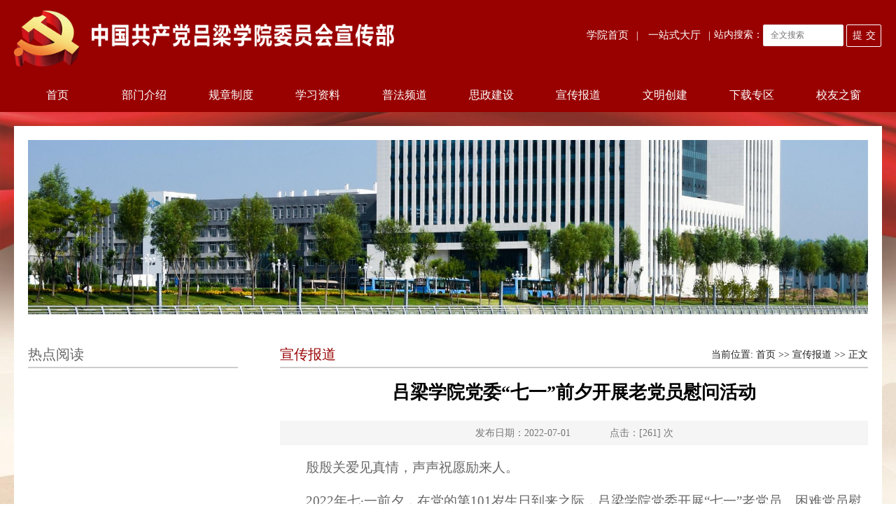

--- FILE ---
content_type: text/html
request_url: http://xcb.llu.edu.cn/info/1027/6854.htm
body_size: 7524
content:

<HTML><HEAD><TITLE>吕梁学院党委“七一”前夕开展老党员慰问活动-吕梁学院党委宣传部</TITLE><meta name="pageType" content="3">
<meta name="pageTitle" content="吕梁学院党委“七一”前夕开展老党员慰问活动">
<META Name="keywords" Content="党委,宣传报道,开展,老,前夕,党员,党委,学院,慰问,吕梁,活动" />
<META Name="description" Content="殷殷关爱见真情，声声祝愿励来人。2022年七·一前夕，在党的第101岁生日到来之际，吕梁学院党委开展“七一”老党员、困难党员慰问活动。党委副书记刘自强带队，组织部副部长刘泽鑫，离退休党总支书记刘星明，离退休管理处处长王启荣，离退休党总支副书记王晋参加，分别走访慰问了老党员冯月珍、刘新民和高耀东，为光荣在党50年的老党员佩戴“光荣在党50年”纪念章并为老党员送上慰问金。6月30日，刘自强一行先后深入到老党员冯月..." />

<META content="IE=edge" http-equiv="X-UA-Compatible">
<META content="text/html; charset=UTF-8" http-equiv="Content-Type">
<META name="viewport" content="width=device-width; initial-scale=1.0; maximum-scale=1.0; user-scalable=0;">
<LINK rel="stylesheet" type="text/css" href="../../css/reset.css">
<LINK rel="stylesheet" type="text/css" href="../../css/thems.css">
<LINK rel="stylesheet" type="text/css" href="../../css/responsive.css">
<script type="text/javascript" src="../../js/jquery-min.js"></script>
<script type="text/javascript" src="../../js/jquery-latest.min.js"></script>
<script type="text/javascript" src="../../js/public.js"></script>   
<script type="text/javascript" src="../../js/js_z.js"></script>

<!--Announced by Visual SiteBuilder 9-->
<link rel="stylesheet" type="text/css" href="../../_sitegray/_sitegray.css" />
<script language="javascript" src="../../_sitegray/_sitegray.js"></script>
<!-- CustomerNO:77656262657232307b7547565152574200020001425d -->
<link rel="stylesheet" type="text/css" href="../../content.vsb.css" />
<script type="text/javascript" src="/system/resource/js/counter.js"></script>
<script type="text/javascript">_jsq_(1027,'/content.jsp',6854,1195484646)</script>
</HEAD>
<BODY style="background-attachment: fixed"><!--头部-->
<DIV class="header">
<DIV class="l_bg clearfix">
<DIV class="head clearfix">
<DIV class="logo">
<!-- 网站logo图片地址请在本组件"内容配置-网站logo"处填写 -->


<A href="../../index.htm"><IMG src="../../images/xcb.png"></A></DIV>
<DIV class="head_r">
<DIV class="search">


<script language="javascript" src="/system/resource/js/base64.js"></script><script language="javascript" src="/system/resource/js/jquery/jquery-latest.min.js"></script><script language="javascript" src="/system/resource/vue/vue.js"></script><script language="javascript" src="/system/resource/vue/bluebird.min.js"></script><script language="javascript" src="/system/resource/vue/axios.js"></script><script language="javascript" src="/system/resource/vue/polyfill.js"></script><script language="javascript" src="/system/resource/vue/token.js"></script><LINK href="/system/resource/vue/static/element/index.css" type="text/css" rel="stylesheet"><script language="javascript" src="/system/resource/vue/static/element/index.js"></script><script language="javascript" src="/system/resource/vue/static/public.js"></script><style>
    #appu1 .qwss{
        height: 31px;
        font-size: 12px;
        min-width: 114px;
        max-width: 600px;
        width: 48%;
        margin-top: 0px;
        outline: none;
        padding-left: 10px;
        border-radius: 2px;
        border: 1px solid #e4e7ed;}
    #appu1 .tj{
        padding-left: 6px;
        letter-spacing: 5px;
        color: white;
        min-width: 50px;
        max-width: 150px;
        height: 32px;
        border: 0;
        border-radius: 2px;
        background-color: #900;
        position: relative;
        top: 1px;
        width: 20%;
        margin-top: -15px;
        cursor:hand;
        border:1px solid #fff;}
</style>
<div id="divu1"></div>
<script type="text/html" id="htmlu1">
    <div id="appu1">
        <div v-if="!isError">
            站内搜索：<input type="text" class="qwss" placeholder="全文搜索" autocomplete=off v-model=query.keyWord @keyup.enter="onSubmit">
            <input class="tj" name="submit_button" type="button" value="提交" v-on:click="onSubmit()"/>
        </div>
        <div v-if="isError" style="color: #b30216; font-size:18px;text-align: center;padding:20px;">
            应用维护中！
        </div>
    </div>
</script>
<script>
    $("#divu1").html($("#htmlu1").text());
</script>
<script>
    var appOwner = "1195484646";
    var token = gettoken(10);
    var urlPrefix = "/aop_component/";

    jQuery.support.cors = true;
    $.ajaxSetup({
        beforeSend: function (request, settings) {
            request.setRequestHeader("Authorization", token);
            request.setRequestHeader("owner", appOwner);
        }
    });

    new Vue({
        el: "#appu1",
        data: function () {
            return {
                query: {
                    keyWord: "",//搜索关键词
                    owner: appOwner,
                    token: token,
                    urlPrefix: urlPrefix,
                    lang:"i18n_zh_CN"
                },
                isError: false
            }
        },
        mounted: function () {
            var _this = this;
            // _this.init();
        },
        methods: {
            init: function(){
                $.ajax({
                    url: "/aop_component//webber/search/test",
                    type: "get",
                    success: function (response) {
                        if (response.code == "0000") {
                        } else if (response.code == "220") {
                            _this.isError = true;
                            console.log(response);
                        } else if (!response.code) {
                            _this.isError = true;
                            console.log(response);
                        }
                    },
                    error: function (response) {
                        _this.isError = true;
                    }
                });
            },
            onSubmit: function (e) {
                var url = "/views/search/modules/resultpc/soso.html";
                if ("10" == "1" || "10" == "2") {
                    url = "http://192.168.228.14:8083/" + url;
                }
                var _this = this;
                var query = _this.query;
                if (url.indexOf("?") > -1) {
                    url = url.split("?")[0];
                }
                if (query.keyWord) {
                    var query = new Base64().encode(JSON.stringify(query));
                    window.open(url + "?query=" + query);
                } else {
                    alert("请填写搜索内容")
                }
            },
        }
    })
</script></DIV>
<DIV class="rt"><script language="javascript" src="/system/resource/js/dynclicks.js"></script><script language="javascript" src="/system/resource/js/openlink.js"></script><a href="https://www.llu.edu.cn" onclick="_addDynClicks(&#34;wburl&#34;, 1195484646, 6162)">学院首页</a><i>|</i> 
<a href="https://ehall.llu.edu.cn/portal/#/home" onclick="_addDynClicks(&#34;wburl&#34;, 1195484646, 6163)">一站式大厅</a><i>|</i> 
</DIV></DIV></DIV>
<DIV class="nav_m">
<DIV class="n_icon">导航栏</DIV>
<UL class="nav clearfix">        <li><a href="../../index.htm">首页</a></li>
        <li><a href="../../bmjs.htm">部门介绍</a></li>
        <li><a href="../../gzzd.htm">规章制度</a></li>
        <li><a href="../../xxzl.htm">学习资料</a></li>
        <li><a href="../../pfpd.htm">普法频道</a></li>
        <li><a href="../../szjs.htm">思政建设</a></li>
        <li><a href="../../xcbd.htm">宣传报道</a></li>
        <li><a href="../../wmcj.htm">文明创建</a></li>
        <li><a href="../../xzzq.htm">下载专区</a></li>
        <li><a href="../../xyzc.htm">校友之窗</a></li>
</UL></DIV>
</DIV>
</DIV></DIV></DIV><!--头部结束-->
<!--幻灯片-->
<DIV class="banner">    <SCRIPT> 
/*以下脚本不用修改*/
function nav_changeimg_10_fun_Mea(value,obj,falg) 
{   
    if(falg=='1')
    {
        obj=obj.parentNode.parentNode.parentNode.parentNode.parentNode;
    }
    obj.getElementsByTagName("input")[0].value=value;
    nav_changeimg_10_fun_setBg(value,obj); 
    nav_changeimg_10_fun_plays(value,obj); 
    nav_changeimg_10_fun_cons(value,obj); 
} 
function nav_changeimg_10_fun_setBg(value,obj) 
{
    var nav_changeimg_10_fun_showsPic = obj.childNodes[obj.childNodes.length-1].nodeType == 3?obj.childNodes[obj.childNodes.length-2]:obj.childNodes[obj.childNodes.length-1]
    
    var nav_changeimg_10_fun_m=nav_changeimg_10_fun_showsPic.getElementsByTagName("img").length;
    
    for(var i=0;i<nav_changeimg_10_fun_m;i++) 
      if(value==i){ 
        nav_changeimg_10_fun_showsPic.getElementsByTagName("img")[i].className='f1';
    }  
    else{  
        nav_changeimg_10_fun_showsPic.getElementsByTagName("img")[i].className='f2'; 
    }   
}  
function nav_changeimg_10_fun_plays(value,obj) 
{
    var nav_changeimg_10_fun_showsPic = obj.childNodes[obj.childNodes.length-1].nodeType == 3?obj.childNodes[obj.childNodes.length-2]:obj.childNodes[obj.childNodes.length-1]
    var nav_changeimg_10_fun_m=nav_changeimg_10_fun_showsPic.getElementsByTagName("img").length;
    
    var d1 = (obj.childNodes[0].nodeType == 3)?obj.childNodes[1]:obj.childNodes[0];
    var d2 = (d1.childNodes[0].nodeType == 3)?d1.childNodes[1]:d1.childNodes[0];
    
    var d3 = (d2.childNodes[0].nodeType == 3)?d2.childNodes[1]:d2.childNodes[0];
    var d = d3.getElementsByTagName("div"); 
    for(i=0;i<nav_changeimg_10_fun_m;i++) 
    { 
        i==value?d[i].className="dis":d[i].className="undis";     
    }  
} 
function nav_changeimg_10_fun_cons(value,obj) 
{ 
    var nav_changeimg_10_fun_showsPic = obj.childNodes[obj.childNodes.length-1].nodeType == 3?obj.childNodes[obj.childNodes.length-2]:obj.childNodes[obj.childNodes.length-1]
    var nav_changeimg_10_fun_m=nav_changeimg_10_fun_showsPic.getElementsByTagName("img").length;
    
    var d1 = (obj.childNodes[0].nodeType == 3)?obj.childNodes[1]:obj.childNodes[0];
    var d2 = (d1.childNodes[0].nodeType == 3)?d1.childNodes[1]:d1.childNodes[0];
    var d3 = (d2.childNodes[d2.childNodes.length-1].nodeType == 3)?d2.childNodes[d2.childNodes.length-2]:d2.childNodes[d2.childNodes.length-1];
    var d = d3.getElementsByTagName("div"); /*con*/
    for(i=0;i<nav_changeimg_10_fun_m;i++) 
    { 
        i==value?d[i].className="dis":d[i].className="undis";     
    } 
} 
function nav_changeimg_10_fun_clearAuto(obj) 
{    
    obj = obj.parentNode.parentNode.parentNode.parentNode.parentNode;
    var rTimerID = obj.getAttribute("rTimerID");
    if(rTimerID != null)
    {
        clearInterval(rTimerID);
        obj.removeAttribute("rTimerID");
    }
} 
function nav_changeimg_10_fun_setAuto(obj,flag,time) 
{ 
    if(flag=='1')
    {
        obj = obj.parentNode.parentNode.parentNode.parentNode.parentNode.id;
    }
    var o = document.getElementById(obj);
    o.setAttribute("rTimerID", setInterval("nav_changeimg_10_fun_auto('"+obj+"')", time*1000));
} 
function nav_changeimg_10_fun_auto(id) 
{ 
    try
    {
        var dd = document.getElementById(id);
        var nav_changeimg_10_fun_showsPic = dd.childNodes[dd.childNodes.length-1].nodeType == 3?dd.childNodes[dd.childNodes.length-2]:dd.childNodes[dd.childNodes.length-1]
        var nav_changeimg_10_fun_m=nav_changeimg_10_fun_showsPic.getElementsByTagName("img").length;
        
        var n = parseInt(dd.getElementsByTagName("input")[0].value);
        n++; 
      
        if(n>=nav_changeimg_10_fun_m) 
        { 
            n=0; 
        } 
        nav_changeimg_10_fun_Mea(n, dd); 
    }
    catch(e)
    {}
}
/*脚本不用修改结束*/ 
</SCRIPT>
<ul class="nav_changeimg_1" id="u_u4_demo">
    <li>
        <DIV class="bigmvfc"> 
            <DIV class="bigbimg"> 
            </DIV> 
            <input type="hidden" name="count" value="0">
            <DIV class="mvfc1"></DIV> 
            <DIV class="con"> 
            </DIV> 
        </DIV> 
    </li>
    <li> 
        <DIV class="simg"> 
          <ul class="smallul"> 
          </ul> 
        </DIV> 
    </li>
</ul>
<SCRIPT> 
/*自动开始如果不需要删除这行*/ 
nav_changeimg_10_fun_setAuto("u_u4_demo",0,2);
</SCRIPT></DIV><!--幻灯片结束-->
<DIV class="central">
<DIV class="bg_a">
<DIV class="i_ma">
<DIV class="a_dl"><img src="../../images/d02.jpg" /></DIV></DIV></DIV>
<DIV class="scd clearfix">
<DIV class="scd_l">
<DIV class="name">热点阅读</DIV>
<DIV class="s_list">

<div id="load_div_u6" style="width: 100%;height: 100%;text-align: center;vertical-align: middle;"><img border="0" src="/system/resource/images/loading.gif"></div>
<table width="100%" cellspacing="0" cellpadding="0" id="hotnews_content_table_u6" style="display: none;">
</table>
<script type="text/javascript">
function getHotNewsTitleu6()
{
    var mediaisshow = 'false';
    var _this = this;
    var loaddiv = jQuery("#load_div_u6");
    var contenttable = jQuery("#hotnews_content_table_u6");
    _this.t_body = jQuery("#hotnews_content_table_u6");
    _this.clickshow = false;
    _this.clickname = '点击';
    _this.clickstyle = 'clickstyle67640';
    _this.endimageposition = false;
    _this.isfollowtilte = false;
    //构造 参数
    var param =  {owner:'1195484646',treeid:'1027',viewid:'67640',mode:'10',
            locale:'zh_CN',
            pageUrl:'/info/1027/6854.htm',uniqueId:'u6',
            PAGENUM:_this.curpage,actionmethod:'getnewslist'}
     var ajaxurl  = "/system/resource/js/news/hotdynpullnews.jsp";        
     _this._getResult = function()
     {
        jQuery.post(ajaxurl,param,
            function(data){
                _this.dataloadComplete(data);
            },
            "json"
        );
      }
      _this.show = function()
      {
        loaddiv.css("display","none");
        contenttable.css("display","");
      }
      var newsidarray = new Array();
      var newsidspanarray = new Array();
     //数据加载
     _this.dataloadComplete = function(data)
     {
             if(data&&data.length>0)
            {
                 var  img = '';
                 var video = ''; 
                 var attach = ''; 
                 
                 var isshowimg = false;
                 var showimgalign =  '';
                 var isshowvideo = false;
                 var showvideoalign = 'left';
                 var isshowattach = false;
                 var showattachalign = 'left';
                 for(var i=0;i<data.length;i++)
                 {
                     var notice_val = data[i];
                     var wbishaveimg = notice_val.wbishaveimg;
                     var wbishavevideo = notice_val.wbishavevideo;
                     var wbhasattach = notice_val.wbhasattach;
                     var wbpicurl = notice_val.wbpicurl;
                     if(mediaisshow&&wbpicurl!=null&&wbpicurl!="")
                     {
                        var pic_tr = jQuery("<tr></tr>");
                        var pic_td = jQuery("<td colspan='5'></td>");
                        pic_td.html(notice_val.picdiv);
                        _this.t_body.append(pic_tr);
                     }
                     var notice_tr = jQuery("<tr></tr>");
                     //前导图
                     var leader_td = jQuery("<td align='center' valign='middle' width=10 nowrap ></td>");
                     var leaderspan =jQuery("<span >·</span>");
                     leaderspan.addClass("leaderfont67640");
                     leader_td.append(leaderspan);
                     notice_tr.append(leader_td);
                     var title_td = jQuery("<td valign='middle' align='left' ></td>");
                     title_td.addClass("");
                     
                     var columnstr = jQuery(notice_val.columnstr);
                     title_td.append(columnstr);
                     
                     if(isshowimg&&showimgalign=="left"&&(wbishaveimg==1))
                     {
                        var imgspan = jQuery("<span >"+img+"</span>");
                        title_td.append(imgspan);
                     }
                     if(isshowvideo&&showvideoalign=="left"&&(wbishavevideo==1))
                     {
                        var videospan = jQuery("<span >"+video+"</span>");
                        title_td.append(videospan);
                     }
                     if(isshowattach&&showattachalign=="left"&&(wbhasattach==1))
                     {
                        var attachspan = jQuery("<span >"+attach+"</span>");
                        title_td.append(attachspan);
                     }
                     
                     var link_a = jQuery("<a class='c67640' target=_blank  title='"+notice_val.showtitle+"'>"+notice_val.title+"</a>");
                     link_a.attr("href",notice_val.linkurl);
                     title_td.append(link_a);
                     if(false)
                     {
                        var endimgspan = jQuery("<span>"+notice_val.endimg+"</span>");
                        title_td.append(endimgspan);
                     }
                     
                     if(isshowimg&&showimgalign=="right"&&(wbishaveimg==1))
                     {
                        var imgspan = jQuery("<span >"+img+"</span>");
                        title_td.append(imgspan);
                     }
                     if(isshowvideo&&showvideoalign=="right"&&(wbishavevideo==1))
                     {
                        var videospan = jQuery("<span >"+video+"</span>");
                        title_td.append(videospan);
                     }
                     if(isshowattach&&showattachalign=="right"&&(wbhasattach==1))
                     {
                        var attachspan = jQuery("<span >"+attach+"</span>");
                        title_td.append(attachspan);
                     }
                     
                     if(_this.clickshow)
                     {
                        var clicktimespan = jQuery("<span></span>");
                        clicktimespan.html("("+_this.clickname+"&nbsp;<span id='_wzdjcs_"+notice_val.newsid+"' name='_wzdjcs_"+notice_val.newsid+"'></span>"+")");
                        clicktimespan.addClass(_this.clickstyle);
                        newsidarray.push(notice_val.newsid);
                        newsidspanarray.push("_wzdjcs_"+notice_val.newsid);
                        title_td.append(clicktimespan);
                     }
                     
                     if(false)
                     {
                         var time_span = jQuery("<span width='1%' ></span>")
                         
                         time_span.addClass("timestyle67640");
                         if(true)
                         {
                             var endimgspan = jQuery("<span>"+notice_val.endimg+"</span>");
                             time_span.append(endimgspan);
                         }  
                         title_td.append(time_span); 
                     }
                     notice_tr.append(title_td);
                     
                     
                     if(true)
                     {
                        var time_td = jQuery("<td valign='middle' align=right   width='1%' nowrap>");
                        time_td.addClass("timestyle67640");
                        
                        if(true)
                        {
                            var time_span = jQuery("<span width='1%' ></span>")
                            var endimgspan = jQuery("<span>"+notice_val.endimg+"</span>");
                            time_span.append(endimgspan);
                            time_td.append(time_span);
                        }
                        notice_tr.append(time_td);
                     }
                     
                     _this.t_body.append(notice_tr);
                     
                     var lineimg = '';
                     if(lineimg!=null&&lineimg!='')
                     {
                        var lineimgheight = 1;
                        var line_tr = jQuery("<tr><td colspan='4' height='" + lineimgheight + "' BACKGROUND='" + lineimg + "'></td></tr>")
                        _this.t_body.append(line_tr);
                     }
                 }
                 _showDynClickBatch(newsidspanarray,newsidarray,'wbnews','1195484646');
            }else
            {
                _this.t_body.append("<tr><td colspan=4 align=center style='color:#222222;font-size:12px;'>没有记录</td></tr>");
            }      
     }
}
jQuery(document).ready(function(){
    var showcontentu6 = new getHotNewsTitleu6();
    showcontentu6._getResult();
    showcontentu6.show();
});
</script></DIV></DIV>
<DIV class="scd_r">
<DIV class="dq"><SPAN class="name">
宣传报道</SPAN>
<DIV class="pst"><div>
    当前位置: 
                        <a href="../../index.htm">首页</a>
                >>
                <a href="../../xcbd.htm">宣传报道</a>
                >>
                正文
</div></DIV></DIV>
<DIV class="scd_m">

<script language="javascript" src="../../_dwr/interface/NewsvoteDWR.js"></script><script language="javascript" src="../../_dwr/engine.js"></script><script language="javascript" src="/system/resource/js/news/newscontent.js"></script><LINK href="/system/resource/js/photoswipe/3.0.5.1/photoswipe.css" type="text/css" rel="stylesheet"><script language="javascript" src="/system/resource/js/photoswipe/3.0.5.1/pw.js"></script><link rel="stylesheet" Content-type="text/css" href="/system/resource/style/component/news/content/format4.css"><script language="javascript" src="/system/resource/js/ajax.js"></script><form name="_newscontent_fromname">
    <h1 class="c-title">吕梁学院党委“七一”前夕开展老党员慰问活动</h1>
    <div class="other-s">发布日期：2022-07-01　　　　点击：[<script>_showDynClicks("wbnews", 1195484646, 6854)</script>] 次</div>
    <div class="nr-info">
    <div id="vsb_content_4"><div class="v_news_content">
<p class="vsbcontent_start">殷殷关爱见真情，声声祝愿励来人。<br></p><p>2022年七·一前夕，在党的第101岁生日到来之际，吕梁学院党委开展“七一”老党员、困难党员慰问活动。党委副书记刘自强带队，组织部副部长刘泽鑫，离退休党总支书记刘星明，离退休管理处处长王启荣，离退休党总支副书记王晋参加，分别走访慰问了老党员冯月珍、刘新民和高耀东，为光荣在党50年的老党员佩戴“光荣在党50年”纪念章并为老党员送上慰问金。</p><p style="text-align: center"><img src="/__local/1/26/C9/8B1F662D56F21910562326D795C_76E7CBF8_31924.jpg" width="500" vsbhref="vurl" vurl="/_vsl/126C98B1F662D56F21910562326D795C/76E7CBF8/31924" vheight="" vwidth="500" orisrc="/__local/1/26/C9/8B1F662D56F21910562326D795C_76E7CBF8_31924.jpg" class="img_vsb_content"></p><p style="text-align: center"><img src="/__local/F/C0/04/E56D077A8A89EFCDE6D99FDF442_5CDAAB0B_98C31.jpg" width="500" vsbhref="vurl" vurl="/_vsl/FC004E56D077A8A89EFCDE6D99FDF442/5CDAAB0B/98C31" vheight="" vwidth="500" orisrc="/__local/F/C0/04/E56D077A8A89EFCDE6D99FDF442_5CDAAB0B_98C31.jpg" class="img_vsb_content"></p><p style="text-align: center"><img src="/__local/7/3A/FD/0D43003309A89FEB9F39E786CDA_0E3945D1_309E6.jpg" width="500" vsbhref="vurl" vurl="/_vsl/73AFD0D43003309A89FEB9F39E786CDA/0E3945D1/309E6" vheight="" vwidth="500" orisrc="/__local/7/3A/FD/0D43003309A89FEB9F39E786CDA_0E3945D1_309E6.jpg" class="img_vsb_content"></p><p>6月30日，刘自强一行先后深入到老党员冯月珍、刘新民家中慰问，刘自强郑重地为两位老党员佩戴上“光荣在党50年”纪念章、递上慰问金并深情表示，在迎接建党101周年之际，他谨代表校党委和广大师生向他们表示亲切慰问，感谢老党员为学校建设发展做出了突出贡献。同时，向他们以及他们的家人表示节日祝贺和良好祝愿，祝愿他们生活幸福、家庭美满、健康长寿，为学校建设发展多提宝贵意见建议。</p><p class="vsbcontent_end">老党员表示，衷心感谢党中央的关怀和厚爱，衷心感谢学校党委、学校领导和全体师生员工的关心关爱，此次慰问让他们更加感受到了党的温暖，使他们在生活上得到帮助、精神上得到激励。他们衷心祝愿我们伟大的党更加壮大发展，祝愿党和人民的事业更加繁荣昌盛，祝愿伟大的祖国更加繁荣富强，祝愿吕梁学院的事业取得更大成绩。</p>
</div></div><div id="div_vote_id"></div>
        </div>
</form>
</DIV>
<DIV class="space_hx">&nbsp;</DIV></DIV></DIV></DIV>
<DIV class="f_bj">
<DIV class="bottom">
<DIV class="f_1">
<DIV class="name">联系我们</DIV>
<DIV class="f_c"><script language="javascript" src="/system/resource/js/news/mp4video.js"></script>
<p>学院地址：山西省吕梁市离石区学院路1号</p>
<p>办公地址：学院行政办公楼409、425室</p>
<p>电话：0358-3389017&nbsp; &nbsp; &nbsp; &nbsp; &nbsp; &nbsp;邮编：033001&nbsp;&nbsp;&nbsp;</p>
<p>电子邮箱：xcb@llu.edu.cn</p></DIV></DIV>
<DIV class="f_2">
<DIV class="name">快速通道</DIV>
<DIV class="f_c"><UL>
    <LI><a href="https://xcb.llu.edu.cn/xyzc.htm" title="" onclick="_addDynClicks(&#34;wburl&#34;, 1195484646, 6116)">校友之窗</a></li>
</UL></DIV></DIV>
<DIV class="f_3">    

<div class="logo2"><img src="../../images/xcb-logo2.png"></div>

</DIV>
<DIV class="f_4">
<DIV class="name">推荐链接</DIV>
<DIV class="f_c"><UL>
    <LI><a href="https://www.sizhengwang.cn/" title="" onclick="_addDynClicks(&#34;wburl&#34;, 1195484646, 6117)">全国高校思想政治工作网</a></li>
    <LI><a href="http://legalinfo.moj.gov.cn/" title="" onclick="_addDynClicks(&#34;wburl&#34;, 1195484646, 6118)">中国普法网</a></li>
</UL></DIV></DIV>
<DIV class="f_5">
<DIV class="name">官方媒体</DIV>
<DIV class="f_c">    <div class="xmt">
    <li style="display: inline; float:left;">
                <div class="tu" style="width:80px;height:120px;float: left;margin: 10 0 0 60px">
                        <img src="../../images/xyewm.jpg" border="0" width="80" height="80">
                        <span>学院官网</span>
                </div>
</li>
<li style="display: inline; float:left;">
                <div class="tu" style="width:80px;height:120px;float: left;margin: 10 0 0 60px">
                        <img src="../../images/ewm.jpg" border="0" width="80" height="80">
                        <span>宣传部网站</span>
                </div>
</li>
</div></DIV></DIV></DIV></DIV>
<DIV class="bg_bq">
<DIV class="bq"><!-- 版权内容请在本组件"内容配置-版权"处填写 -->
<p>版权所有：吕梁学院党委宣传部</p></DIV></DIV>

</BODY></HTML>


--- FILE ---
content_type: text/html;charset=UTF-8
request_url: http://xcb.llu.edu.cn/system/resource/getToken.jsp?mode=10&r=0.4879102560247406
body_size: 770
content:


<!doctype html>
<html>
<head>
<meta charset="utf-8">
<meta name="viewport" content="width=device-width,initial-scale=1.0,maximum-scale=1.0,minimum-scale=1.0,user-scalable=no" />
<meta name="apple-mobile-web-app-capable" content="yes">
<meta name="apple-mobile-web-app-status-bar-style" content="black">
<meta name="format-detection" content="telephone=no">
<link rel="stylesheet" Content-type="text/css" href="/system/resource/code/auth/auth.css" />    
    <title>系统提示</title>
</head>
<body leftmargin="0" topmargin="0">
    
<table width="100%" border="0" cellspacing="0" cellpadding="0">
  <tr>
    <td class="prompt">
      <div class="promptOne">系统发生错误</div>
      <div class="promptTwo">抱歉</div>
      <div class="promptThere">可能是由下列问题导致的：</div>
      <p>当前页面发生错误， 请联系管理员（错误标识码：YRJSI），或稍后重试</p>
      <br><br>
                            <input type="button" onclick="javascript:history.go(-1);" value="返回上一页">&nbsp;&nbsp;&nbsp;&nbsp;
                            
                            
                            
        
    </td>
  </tr>
</table>    
</body>
</html>

--- FILE ---
content_type: text/css
request_url: http://xcb.llu.edu.cn/css/reset.css
body_size: 409
content:
body, div, dl, dt, dd, ul, ol, li, h1, h2, h3, h4, h5, h6, pre, form, fieldset, input, textarea, p, blockquote, th, td {
 margin: 0;
 padding: 0;
}
a {
 text-decoration: none;
}
fieldset, img {
 border: 0;
}
address, caption, cite, code, dfn, em, th, var {
 font-style: normal;
 font-weight: normal;
}
ol, ul {
 list-style: none;
}
caption, th {
 text-align: left;
}
q:before, q:after {
 content: '';
}
abbr, acronym {
 border: 0;
}

.clear {
 margin: 0px auto;
 width: 100%;
 height: 1px;
 font-size: 1px;
 clear: both;
 background: none;
 overflow: hidden;
}
.clearfix:after {
 content: ".";
 display: block;
 height: 0;
 clear: both;
 visibility: hidden;
}
.clearfix {
 display: inline-block;
}
* html .clearfix {
 height: 1%;
}
.clearfix {
 display: block;
}

--- FILE ---
content_type: text/css
request_url: http://xcb.llu.edu.cn/css/thems.css
body_size: 2186
content:
body{font-family:"Microsoft Yahei";font-size:14px;color:#5b5b5b; padding:0; margin:0;  
background-size: cover;
background:url("../images/qi.jpg")no-repeat;
background-size:100% 100%; 
background-attachment: scroll; 
background-position: 0 130px;}

input , textarea , select{font-family:"Microsoft Yahei"; color:#5b5b5b; font-size:14px; }

.header { width:100%;  position:fixed; top:0px; z-index:99;}

.l_bg{ width:100%;height:160px; background: #900; }
.head{ width:1240px; margin:0px auto; }
.head .logo{float:left; margin:15px 0 0 0; }
.head .logo img{ height:80px; vertical-align:top; }
.head .head_r{width:40%; float:right;margin-top:15px; }
.head .search{ width:240px; height:35px; float:right; margin-top:20px; font-size:14px; color:#ffffff; }
.head .head_r .rt { float:right;margin-top:20px; }
.head .head_r .rt a ,.head .head_r .rt i{ display:inline-block; *display:inline; zoom:1; font-size:11pt; color:#fff;  line-height:30px; padding: 0 5px;}

.nav_m{ width:1240px;margin:0px auto;}
.nav_m .nav{margin-top:20px;}
.nav_m .nav li{ width:124px; float:left; position:relative;text-align:center;}
.nav_m .nav li a{ display:block; height:42px; line-height:42px; text-align:center; font-size:16px; color:#FFF;}
.nav_m .nav li a:hover {text-decoration: none;}
.nav_m .nav li a i{ display:block; width:13px; height:7px;  position:absolute; left:48px; top:0; display:none;}
.nav_m .nav li .now a i,.nav_m .nav li:hover a i{ display:block;}
.nav_m .nav li .now a,.nav_m .nav li:hover a{ background:#;}
.nav_m .nav li .er{ position:absolute; width:100%; left:0; top:42px; z-index:9999; background:#0091D5; display:none;}
.nav_m .nav li .er a{ width:100%; height:30px; line-height:30px; float:left; text-align:center; font-size:14px;}
.nav_m .nav li .er a:hover,.nav_m .nav li .er a.on{ color:#222;}
.nav_m .nav li:hover .er{ display:block;}
.nav_m .n_icon{ display:inline-block; *display:inline; zoom:1; height:18px; line-height:18px; color:#FFF; padding-left:25px; background:url(../images/nav_ico.png) no-repeat left center;; position:absolute; right:10px; top:12px; z-index:9999; cursor:pointer; display:none;  }

.banner{ width:100%; height:auto; margin:0px auto; padding:0; position:relative; overflow:hidden;  margin-top:160;   }
.banner img{width:100%;}
.central { width:100%;  margin:0px auto;  padding-top: 20px;}

.bg_a{ width:100%; margin:0px auto; padding: 0px; }

.i_ma { width:1200px; margin:0px auto; padding:20; background:#fff; }
.i_ma .a_dl{ width:100%; margin:0px auto;  }
.i_ma .a_dl img{ width:100%;  }
.i_ma .box_h{ width:100%; height:50px; line-height:50px; margin:0px auto; position:relative;  border-bottom:0px solid #369; background:#;  }
.i_ma .box_h img{height:10px; line-height:50px; margin:22 0 0 20px;}
.i_ma .box_h a{font-size:12px; color:#ff5f00; line-height:50px; position:absolute; right:8px; top:0px;}
.i_ma .box_h span{display:inline-block; *display:inline; zoom:1;  height:42px; margin-left:10px; position:absolute; }
.i_ma .box_h span em{font-size:22px; color:#900;}
.i_ma .box_h span i{font-size:14px; color:#aaa; text-transform: capitalize; margin-left:10px;}
.i_ma .listbox{ width:100%; height:auto; margin:0px auto; background:#; }
.i_ma .listbox img{ width:100%;  }

.bg_b{ width:100%; margin:0px auto; padding: 0px; }

.i_mb{ width:1200px; margin:0px auto; padding:0 20 20 20; background:#fff; }
.i_mb .b_dl{ width:400px; float:left;  margin-bottom:20px;   }
.i_mb .box_h{ width:90%; height:50px; line-height:50px; margin:0px auto; position:relative; background:#eee; box-shadow: 1px 1px 3px #ccc;}
.i_mb .box_h img{height:10px; line-height:50px;margin:22 0 0 10px;}
.i_mb .box_h a{font-size:12px; color:#666; line-height:50px; position:absolute; right:8px; top:0px;}
.i_mb .box_h span{display:inline-block; *display:inline; zoom:1;  height:42px; margin-left:15px; position:absolute; }
.i_mb .box_h span em{font-size:18px; color:#900;}
.i_mb .box_h span i{font-size:14px; color:#666; text-transform: capitalize; margin-left:10px;}
.i_mb .listbox{ width:90% ;   background:#fff; margin:0 auto; }
.i_mb .listbox ul{padding:0 10 20 15;}
.i_mb .listbox ul li{line-height:40px; border-bottom: 1px dashed #ccc;  white-space: nowrap; overflow: hidden; text-overflow: ellipsis; }
.i_mb .listbox ul li a{font-size:16px; color:#222; }
.i_mb .listbox ul li a:hover{color:#c00; text-decoration:none;}

.bg_c{ width:100%; margin:0px auto; padding-top: 0px; }

.i_mc{ width:1200px; margin:0px auto; padding:20 20 20 20; background:#fff;}
.i_mc .i_mcl{ width:560px; float:left; margin:0 20 0 20;}
.i_mc .i_mcr{ width:560px; float:right;  margin:0 20 0 20;}
.i_mc .box_h{ width:100% ;height:50px; line-height:50px; margin:0px auto; position:relative; border-bottom:1px solid #ccc; }
.i_mc .box_h img{height:10px; margin:22 0 0 0;}
.i_mc .box_h span{ display:inline-block; *display:inline; zoom:1; height:50px; margin-left:10px; position:absolute; border-bottom:0px solid #;}
.i_mc .box_h span em{font-size:22px; color:#900;}
.i_mc .box_h span i{font-size:14px; color:#aaa; text-transform: capitalize; margin-left:10px;}
.i_mc .box_h a{ display:inline-block; *display:inline; zoom:1; font-size:12px; color:#555; position:absolute; right:20px; top:0px;}
.i_mc .box_m{ width:100%;  height:0; margin-top:0px; padding-bottom:65%; }
.i_mc .box_m ul{padding:0 0 20 5;}
.i_mc .box_m ul li{line-height:40px; border-bottom: 1px dashed #ccc;  white-space: nowrap; overflow: hidden; text-overflow: ellipsis;}
.i_mc .box_m ul li a{width:80%; font-size:16px; color:#222; }
.i_mc .box_m ul li a:hover{color:#c00; text-decoration:none;}

.bg_d{ width:100%; margin:0 0 0 0px ; padding: 0px; display:none;}

.i_md { width:1200px; margin:0px auto; padding:0 20 20 20; background:#fff; }
.i_md .d_dl{ width:100%; margin:0px auto;}
.i_md .box_h{ width:100%; height:50px; line-height:50px; margin:0px auto; position:relative;  border-bottom:0px solid #066; background:#;  }
.i_md .box_h img{height:10px; line-height:50px; margin:22 0 0 10px;}
.i_md .box_h a{font-size:12px; color:#fff; line-height:40px; position:absolute; right:20px; top:0px;}
.i_md .box_h span{display:inline-block; *display:inline; zoom:1;  height:42px; margin-left:10px; position:absolute;  }
.i_md .box_h span em{font-size:22px; color:#900;}
.i_md .box_h span i{font-size:14px; color:#aaa; text-transform: capitalize; margin-left:10px; }
.i_md .listbox{ width:100%; height:auto; margin:0px auto; background:#; padding:0px;}

.f_bj {width:100%; height:240px; background: #555;}
.bottom {width:1200px; margin: 0 auto; padding-top:20px; background: #;}
.bottom .f_1 {width:300px; float: left; padding: 10px;box-sizing: border-box;}
.bottom .f_2 {width:200px; float: left; padding: 10px;box-sizing: border-box;}
.bottom .f_3 {width:200px; float: left; padding: 10px;box-sizing: border-box;}
.bottom .f_4 {width:200px; float: left; padding: 10 0 10 40px;box-sizing: border-box;}
.bottom .f_5 {width:300px; float: left; padding: 10px;box-sizing: border-box;}
.bottom .f_1 p ,.bottom .f_2 ul li a ,.bottom .f_4 ul li a ,.bottom .f_5 .tu span{
font-size:10pt; 
color:#eee;
line-height:30px;}
.bottom .name {height:35px; line-height:35px; font-size:18px; color:#09c; text-align:left ;border-bottom: 0px solid #fff; padding-top: 20px; }
.bottom .f_3 img {width:180px;}
.bottom .f_5 .name {margin-left: 60px;} 
.bottom .f_5  li{ text-align: center;}

.bg_bq{ width:100%; padding:15px 0; text-align:center; background:#555; }
.bq{ width:1200px; line-height:170%; font-size:14px; color:#FFF; margin:0px auto; text-align:center;}

.banner_s ,.banner_s img{ width:100%; height:auto; vertical-align:top;}

.scd{ width:1200px; min-height:560px; margin:0px auto; padding:20px 20px; background:#fff;  }

.scd .scd_l{ width:25%; float:left; }
.scd .scd_l .name{ width:100%; height:35px; line-height:35px; text-align:laft; background:#fff; font-size:20px; color:#666; border-bottom:2px solid #ccc;}
.scd .scd_l .s_nav{ width:100%;margin-top:20px;}
.scd .scd_l .s_list { width:100%;margin-top:20px;background:#eee; }
.scd .scd_l em{font-size:18px; color:#800;}

.s_nav li{ width:100%; height:40px; line-height:40px; border-bottom:1px solid #ddd;}
.s_nav li a{ display:block; height:40px; line-height:40px; padding-left:50px; background:url(../images/tit.png) no-repeat 10px center; font-size:16px; color:#333333;}
.s_nav li.now a,.s_nav li:hover a{ color:#FFF; }
.s_nav li.now,.s_nav li:hover{ background:#abc;}

.scd .scd_r{ width:70%;  float:right;  }
.dq{width:100%; height:35px; line-height:35px; border-bottom:2px solid #ccc;}
.dq img{height:10px; line-height:35px; margin:10 10 0 0px;}
.dq span{width:50%; font-size:20px; color:#900; }
.pst{ width:70%; height:35px; float:right;  line-height:35px;text-align:right ; font-size:14px;color:#222;  }
.pst a {text-decoration:none;}
.pst a:link,a:visited,a:active {color:#222;}
.scd_m{ width:100%; height:auto; margin-top:10px; }
.scd_m .c-title {
    font-size: 26px;
    color: #000000;
    line-height: 50px;
    text-align: center
}
.scd_m .other-s {
    font-size: 14px;
    line-height: 35px;
    text-align: center;
    color: #767676;
    background: #f5f5f5;
    margin:15px auto 0 auto;
}
.scd_m .nr-info {
    height: auto;
    min-height:300px;
    overflow:hidden;
    position: relative;
    text-align: left
}
.scd_m .nr-info p {
    font-size: 16px;
    color: #666;
    line-height: 34px;
    margin: 15px 0;
    text-indent: 2em;
    text-align: left
}
.scd_m .nr-info img{
    max-width:100%;
    margin:10px auto;
    display:block;
    height:auto;
}



.space_hx { 
 clear: both;
 width: 100%;
 height: 20px;
 font-size: 1px;
 overflow: hidden;
}
.space_zx { 
 float: left;
 width: 10px;
 font-size: 1px;
 overflow: hidden;
}

--- FILE ---
content_type: text/css
request_url: http://xcb.llu.edu.cn/css/responsive.css
body_size: 914
content:
@media screen and (max-width:1200px){
.t_bg .top,.head,.nav_m,.i_ma,.i_mb,.i_mc,.i_md ,.f_nav,.bq,.scd{width:100%; margin:0px auto;}
.head .search  ,.head .rt{display:none;}
.head .logo img{height:80px;margin:10 0 0 10px; }

.nav_m .n_icon{ display:block; margin-top: 100px;}
.nav_m .nav{ display:none; position:absolute; left:0; top:140px; background:#900; z-index:99999;}
.nav_m .nav li{ width:100%; text-align:left; height:auto;}
.nav_m .nav li a{ width:90%; padding:0 5%; margin:0px auto; text-align:left; color:#fff; }
.nav_m .nav li a:hover {color:#fff; }
.nav_m .nav li .er{ position:static; display:block;}
.nav_m .nav li .er a{ width:80%; padding:0 10%; text-align:left;}

.central { width:800px; margin:0px auto; background:#fff; margin-top:0px;}

.i_ma { width:100%; margin:0px auto;padding:0; }
.i_ma .a_dl{width:100%; }
.i_ma .listbox{width:800px; margin:0px auto; }

.i_mb { width:100%; margin:0px auto;padding:0;  }
.i_mb .b_dl{width:50%; margin-right:0px; margin-bottom:15px;}
.i_mb .listbox{ width:90%; margin:0px auto;}

.i_mc { width:100%; margin:0px auto;padding:0;  }
.i_mc .box_h{ width:95%; }
.i_mc .i_mcl , .i_mc .i_mcr{width:95%;  }

.i_md { width:100%; margin:0px auto;padding:0;}
.i_md .d_dl{width:100%; }
.i_md .listbox{width:800px; margin:0px auto; }

.scd {width:100%;margin:0px auto; padding:0;}
.scd .scd_l{ display: none;}
.scd .scd_r{ width:100%; margin:0px; padding:10;box-sizing: border-box;}


.bottom {width:100%;} 
.bottom .f_1 {margin:0px auto;}
.bottom .f_2 ,.bottom .f_3 ,.bottom .f_4 ,.bottom .f_5 {display: none; }
.bq{width:100%; margin:0px auto; }
}

@media screen and (max-width:780px) {
.head .head_r{width:100%; margin:0px auto;}
.central { width:100%; margin:0px auto; background:#ffffff; }
.tw1{display: none; }
.tw2{display: none;}
.tw3{display: block;}
.i_ma,.i_mb,.i_mc,.i_md { width:100%; margin:0px auto; padding: 0;}
.i_ma .a_dl{width:100%; }
.i_ma .box_h{ width:100%; margin:0px auto;}
.i_ma .listbox{width:100%; margin:0px auto; }
.i_mb .b_dl {width:100%;margin:0px auto; }
.i_mb .box_h{ width:95%; margin:0px auto; }
.i_mb .listbox{ width:95%; margin:0px auto; height:auto;  }
.i_mc .i_mcl, .i_mc .i_mcr, .f_nav .f_nl, .f_nav .f_nr{ width:95%; float:left; }
.i_mc .box_m{ width:100%; }
.i_md .d_dl{width:100%; }
.i_md .box_h{ width:100%; margin:0px auto; }
.i_md .listbox{ width:100%; margin:0px auto; height:auto; }
.scd {width:100%;margin:0px auto;}
.scd .scd_l{ display: none;}
.scd .scd_r{ width:100%;  padding:0 10; box-sizing: border-box;}
}
@media screen and (max-width:600px) {
.head .logo img{ height:50px; vertical-align:top;}
.central { width:100%; margin:0px auto; background:#; }
.i_ma .listbox{width:100%; margin:0px auto; }
.i_mb .listbox{width:95%; margin:0px auto; }
.i_md .listbox{width:100%; margin:0px auto; }
.i_mc .I_mcl .box_m{ width:95%;  overflow:hidden;}
.i_mc .i_mcr .box_m{ width:95%;  height:auto; padding:20px 10px 0 0px; overflow:hidden;}
.scd_m img{  
border:none;
margin:0px auto !important;
max-width:300px;  
width:expression(this.width>300?"300px":this.width);  
height:auto;
} 
.scd_m .c-title {
    font-size: 20px;

}
.bq{width:100%; margin:0px auto; }

.s_nav li{  width:50%;float:left; position:relative; }
}

--- FILE ---
content_type: text/css
request_url: http://xcb.llu.edu.cn/content.vsb.css
body_size: 1370
content:
/*需要更具实际情况调整的*/
/*图片显示大小*/
/*整个组件表格样式*/ 
.nav_changeimg_1  
{  
    list-style:none; 
    margin:0;
    padding:0;
    background:#eee;
    width: 100%;}
/*大图区样式*/ 
.nav_changeimg_1 div.bigmvfc  
{  
   width: 100%;} 
/*图片显示层样式*/ 
.nav_changeimg_1 div.bigbimg  
{
   width: 100%;} 
/*大图样式*/ 
.nav_changeimg_1 IMG.bigimg 
{ 
    border:none;/*没有边框*/ 
    width: 100%;} 
/*标题区样式*/ 
.nav_changeimg_1 div.mvfc1  
{ 
    left: 0px; /*标题滤镜区显示位置x*/ 
    top: 188px; /*标题滤镜区显示位置y(需要根据打图显示的高度进行调整)*/ 
    width: 425px; /*标题滤镜区宽度(一般要和大图显示宽度一致)*/ 
    height: 0px;} 
/*真正的文字显示区域*/ 
.nav_changeimg_1 div.con  
{ 
    padding-right: 25px;/*距离右边距的大小(相对于滤镜区域)*/  
    padding-left: 25px; /*距离左边距的大小(相对于滤镜区域)*/ 
    padding-top: 8px; /*距离顶部距的大小(相对于滤镜区域)*/ 
    padding-bottom: 0px;  /*距离底部距的大小(相对于滤镜区域)*/ 
    left: 0px; /*显示位置x*/ 
    top: 188px;  /*显示位置y(需要根据打图显示的高度进行调整)*/    
    width: 275px; /*显示区宽度*/ 
    height: 24px; /*显示区高度*/ 
    color: #fff; /*显示颜色*/ 
    line-height: 20px; /*行高*/ 
    text-align: left;} 
/*文字链接样式*/ 
.nav_changeimg_1 a.hreftitle 
{ 
    color:#FFFFFF;/*文字颜色*/ 
    text-decoration:none;} 
/*小图区层样式*/ 
.nav_changeimg_1 div.simg  
{  
    width: 340px; /*小图显示区宽度(需要根据小图和显示的数量进行调整)*/ 
    height: 0px;} 
/*小图区的整个表格样式*/ 
.nav_changeimg_1 ul.smallul
{ 
    width:340px;/*表格宽度(需要根据小图和显示的数量进行调整)*/ 
    border:none; /*表格边框*/
    list-style:none; 
    margin:0;
    padding:0;} 
/*一张小图站占的表格宽度*/ 
.nav_changeimg_1 li.smallli 
{ 
    float:left;
    text-align:center;
    width:85px;/*小图的表格宽度*/ 
    margin:0;
    padding:0;} 
/*获得焦点的小图样式*/ 
.nav_changeimg_1 IMG.f1  
{ 
    border-top: #ff9a00 0px solid;/*获得焦点的小图边框色*/ 
    width:80px;/*小图显示宽度*/ 
    height:0px;} 
/*没有获得焦点的小图样式*/ 
.nav_changeimg_1 IMG.f2  
{ 
    border-top: #eee 0px solid; /*小图边框色*/ 
    filter: alpha(opacity=80);/*透明程度*/ 
    width:80px;/*小图显示宽度*/ 
    height:0px;}
/*需要更具实际情况调整结束*/

/*大图区样式，修改大图区显示的大小*/ 
/*不需要改变的*/ 
.nav_changeimg_1 div.bigmvfc  
{  
    overflow: hidden;/*设置层中的图片如果超过层的大小则隐藏不显示多余部分*/ 
    position: relative;} 
.nav_changeimg_1 div.bigbimg  
{ 
    filter: progid:DXImageTransform.Microsoft.Fade ( duration=0.5,overlap=1.0 );} 
.nav_changeimg_1 div.mvfc1  
{} 
.nav_changeimg_1 div.con  
{ 
    filter: dropshadow(color=#000000,offx=1,offy=1);  
    position: absolute;} 
.nav_changeimg_1 div.simg  
{  
    margin: 0 auto 0 auto;  
     
    cursor: pointer;} 
.nav_changeimg_1 div.dis  
{ 
    display: block;} 
.nav_changeimg_1 div.undis  
{ 
    display: none;} 
/*不需要改变结束*/ 

 img{ max-width:100%;}

.clickstyle67640{ font-size: 9pt ;}
.leaderfont67640{ font-size: 9pt; color: #222222; line-height: 150%; text-decoration: none ;}
.titlestyle67640{ font-size: 11pt; line-height: 40px ;}
.columnstyle67640{ font-size: 9pt ;}
.timestyle67640{ font-size: 9pt; line-height: 150% ;}
A.c67640 {
font-size: 11pt; line-height: 40px 
;}
A.c67640:link {
color:#222222;}
A.c67640:visited {
color:;}
A.c67640:active {
color: ;}
A.c67640:hover {
color: #cc0000;}


--- FILE ---
content_type: application/javascript
request_url: http://xcb.llu.edu.cn/js/js_z.js
body_size: 384
content:
$(function(){
	var w_w=$(window).width();
	var m_l=(1920-w_w)/2;
	
	$('.nav_m .n_icon').click(function(){
		$(this).siblings('ul').slideToggle();
	});
	
	$('.i_ma .ip_l li:nth-child(3n)').css('margin-right',0+'px');
	
	$('.s_nav li:last-child').css('border',0+'px');
	$('.pro li:nth-child(2n)').css('border-left','1px dashed #ddd');
	
//滑动门
	$(".tabBox .tabCont:first").css("display","block");
	$(".tabBox .tabNav li").mouseover(function(){
		$(this).siblings("li").removeClass("now");
		$(this).addClass("now");
		$(this).parents(".tabBox").find(".tabCont").css("display","none");
		var i=$(this).index();
		$(this).parents(".tabBox").find(".tabCont:eq("+i+")").css("display","block");
	});
	
})

--- FILE ---
content_type: application/javascript
request_url: http://xcb.llu.edu.cn/js/public.js
body_size: 733
content:
 jQuery('img').on('mousedown',function (e) {e.preventDefault()})
  if(navigator.appName == "Microsoft Internet Explorer"&&parseInt(navigator.appVersion.split(";")[1].replace(/[ ]/g, "").replace("MSIE",""))<=9){
      //document.getElementById('browser-modal').style.display='block';
      $('body').append('<div id="browser-modal"><div class="browser-modal-cover"></div><div class="browser-content"><div class="browser-text"><h3 class="browser-text-title">请升级浏览器版本</h3><p class="browser-text-desc">你正在使用旧版本浏览器。请升级浏览器以获得更好的体验。</p></div><div class="browser-list"><div class="browser-item"><a href="https://www.google.cn/chrome/" target="_blank"><div class="iconfont iconchrome"></div><h4>Chrome</h4></a></div><div class="browser-item"><a href="http://www.firefox.com.cn/" target="_blank"><div class="iconfont iconfirefox"></div><h4>Firefox</h4></a></div><div class="browser-item"><a href="https://www.opera.com/zh-cn" target="_blank"><div class="iconfont iconopera"></div><h4>Opera</h4></a></div><div class="browser-item"><a href="https://www.microsoft.com/zh-cn/edge" target="_blank"><div class="iconfont iconEdge"></div><h4>Edge</h4></a></div></div></div></div>')
      //console.log("您的浏览器版本过低，请使用IE9以上版本");
  }

 

$(window).scroll(function(){  
var scrollPos=$(window).scrollTop();  
if(scrollPos >0){  
$("body").addClass("scrolling"); 
}else{  
$("body").removeClass("scrolling"); 

} 


}); 


